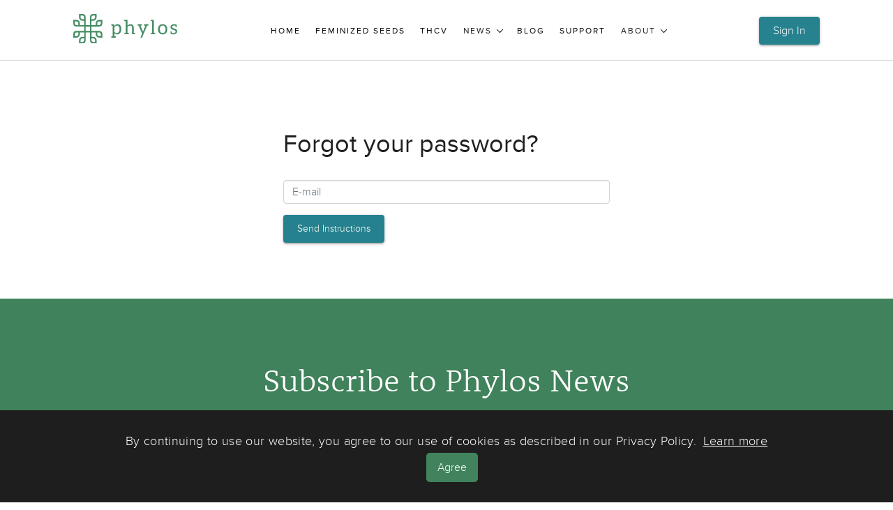

--- FILE ---
content_type: text/html; charset=UTF-8
request_url: https://phylos.bio/sims/account/password/forgot
body_size: 3815
content:
<!DOCTYPE html>
<html lang="en">
  <head>
    <meta charset="utf-8">
    <meta http-equiv="X-UA-Compatible" content="IE=edge">
    <meta name="viewport" content="width=device-width, initial-scale=1, maximum-scale=1, user-scalable=no">
        <title>  Forgot Password
</title>

    
    <meta name="google-site-verification" content="6Uwe3d9X5sZVhQzah0sqq19HuuASt0MxcetSXRyWS7s" />

    
    <link rel="apple-touch-icon" sizes="180x180" href="/img/browser-flare/apple-touch-icon.png" />
  <link rel="icon" type="image/png" sizes="32x32" href="/img/browser-flare/favicon-32x32.png" />
  <link rel="icon" type="image/png" sizes="16x16" href="/img/browser-flare/favicon-16x16.png" />
  <link rel="manifest" href="/img/browser-flare/site.webmanifest" />
  <link rel="mask-icon" href="/img/browser-flare/safari-pinned-tab.svg" color="#5bbad5" />
  <meta name="msapplication-TileColor" content="#458c62" />
  <meta name="theme-color" content="#458c62" />

    
    <link rel="stylesheet" href="/sims/css/customer.css?id=6d7de6b509cabf2cdfa0">
    <link rel="stylesheet" href="/css/main.bundle.css" />
    <style>
      .modal-dialog {
        margin-top: 275px;
      }
      .modal-header {
        display:block;
      }
    </style>
    
    
    
    <!--[if lt IE 9]>
      <script src="https://oss.maxcdn.com/html5shiv/3.7.2/html5shiv.min.js"></script>
      <script src="https://oss.maxcdn.com/respond/1.4.2/respond.min.js"></script>
    <![endif]-->

    <!-- Google Tag Manager -->
<script>(function(w,d,s,l,i){w[l]=w[l]||[];w[l].push({'gtm.start':
new Date().getTime(),event:'gtm.js'});var f=d.getElementsByTagName(s)[0],
j=d.createElement(s),dl=l!='dataLayer'?'&l='+l:'';j.async=true;j.src=
'https://www.googletagmanager.com/gtm.js?id='+i+dl;f.parentNode.insertBefore(j,f);
})(window,document,'script','dataLayer','GTM-WTJNLNH');</script>
<!-- End Google Tag Manager -->

  </head>
  <body class="customer">

    <div id="app">
      
      <div>
        <site-header headerlinks="{&quot;id&quot;:&quot;XQkMUREAABlhd-jd&quot;,&quot;uid&quot;:null,&quot;url&quot;:null,&quot;type&quot;:&quot;settings&quot;,&quot;href&quot;:&quot;https:\/\/phylos.cdn.prismic.io\/api\/v2\/documents\/search?ref=aWqv8RAAACIAgggD&amp;q=%5B%5B%3Ad+%3D+at%28document.id%2C+%22XQkMUREAABlhd-jd%22%29+%5D%5D&quot;,&quot;tags&quot;:[],&quot;first_publication_date&quot;:&quot;2019-06-18T16:07:48+0000&quot;,&quot;last_publication_date&quot;:&quot;2025-03-03T16:21:19+0000&quot;,&quot;slugs&quot;:[&quot;settings&quot;],&quot;linked_documents&quot;:[],&quot;lang&quot;:&quot;en-us&quot;,&quot;alternate_languages&quot;:[],&quot;data&quot;:{&quot;settings_title&quot;:[{&quot;type&quot;:&quot;heading1&quot;,&quot;text&quot;:&quot;Settings&quot;,&quot;spans&quot;:[]}],&quot;footer_links&quot;:[{&quot;footer_link_label&quot;:&quot;Contact&quot;,&quot;footer_link_url&quot;:&quot;\/contact&quot;},{&quot;footer_link_label&quot;:&quot;Commercial Orders&quot;,&quot;footer_link_url&quot;:&quot;https:\/\/seeds.phylos.bio\/pages\/commercial-bulk-orders&quot;},{&quot;footer_link_label&quot;:&quot;Galaxy&quot;,&quot;footer_link_url&quot;:&quot;\/galaxy&quot;},{&quot;footer_link_label&quot;:&quot;Terms of Use&quot;,&quot;footer_link_url&quot;:&quot;\/legal\/terms-of-use&quot;},{&quot;footer_link_label&quot;:&quot;Privacy Policy&quot;,&quot;footer_link_url&quot;:&quot;\/legal\/privacy-policy&quot;},{&quot;footer_link_label&quot;:&quot;Data Policy&quot;,&quot;footer_link_url&quot;:&quot;\/legal\/data-policy&quot;},{&quot;footer_link_label&quot;:&quot;Careers&quot;,&quot;footer_link_url&quot;:&quot;\/careers&quot;}],&quot;footer_social_links&quot;:[{&quot;footer_social_link_type&quot;:&quot;linkedin&quot;,&quot;footer_social_link_icon&quot;:&quot;fa-linkedin-in&quot;,&quot;footer_social_link_url&quot;:&quot;https:\/\/www.linkedin.com\/company\/phylosbio\/&quot;}],&quot;footer_copyright&quot;:&quot;\u00a9 2025 Phylos Bioscience, Inc. | Phylos, Production-Ready Seed, and the Phylos logo are trademarks or registered trademarks of Phylos Bioscience, Inc. in the United States and other jurisdictions.\n\nYou must be 21+ years of age to access our website. By accessing this site, you agree to our Terms of Use and the use of cookies as described in our Privacy Policy, above.&quot;,&quot;footer_disclaimer&quot;:&quot;Any representations and other information are based on our observations and\/or information from other sources. Crop performance depends on the interaction between the genetic potential of the seed, its physiological characteristics, production system, the environment, including management, and other uncontrollable factors that may alter expected performance. Statements concerning the reaction of varieties to a specific pathogen, pest, stress and\/or production system are based on evaluation under defined conditions. These reactions can be affected by changes in environmental, production systems, and biological factors, especially new pathogen races, pest biotypes or vectors of disease agents.\n\nPlease visit phylos.bio\/legal\/seed-terms-conditions to understand the terms and conditions of sale for our seed products.&quot;,&quot;body&quot;:[{&quot;primary&quot;:{&quot;header_link_label&quot;:&quot;Home&quot;,&quot;header_link_url&quot;:&quot;\/&quot;},&quot;items&quot;:[{}],&quot;id&quot;:&quot;header_link_single$ba3ce72f-2ac1-433f-ba89-4fd7d6066ed1&quot;,&quot;slice_type&quot;:&quot;header_link_single&quot;,&quot;slice_label&quot;:null},{&quot;primary&quot;:{&quot;header_link_label&quot;:&quot;Feminized Seeds&quot;,&quot;header_link_url&quot;:&quot;https:\/\/seeds.phylos.bio\/&quot;},&quot;items&quot;:[{}],&quot;id&quot;:&quot;header_link_single$163b897f-2f48-4e43-9b9f-dcd8716ae5e1&quot;,&quot;slice_type&quot;:&quot;header_link_single&quot;,&quot;slice_label&quot;:null},{&quot;primary&quot;:{&quot;header_link_label&quot;:&quot;THCV&quot;,&quot;header_link_url&quot;:&quot;\/products\/thcv&quot;},&quot;items&quot;:[],&quot;id&quot;:&quot;header_link_single$f353e31b-f6ac-4bb9-90f3-d55b7ec543a5&quot;,&quot;slice_type&quot;:&quot;header_link_single&quot;,&quot;slice_label&quot;:null},{&quot;primary&quot;:{&quot;header_submenu_title&quot;:&quot;News&quot;},&quot;items&quot;:[{&quot;header_submenu_link_subcategory_title&quot;:null,&quot;header_submenu_link_label&quot;:&quot;Newsroom&quot;,&quot;header_submenu_link_url&quot;:&quot;\/newsroom&quot;,&quot;has_nested_menu&quot;:false},{&quot;header_submenu_link_subcategory_title&quot;:null,&quot;header_submenu_link_label&quot;:&quot;Press&quot;,&quot;header_submenu_link_url&quot;:&quot;\/press&quot;,&quot;has_nested_menu&quot;:false}],&quot;id&quot;:&quot;header_link_menu$6810cae1-9d5e-4da6-96b6-6038151715cb&quot;,&quot;slice_type&quot;:&quot;header_link_menu&quot;,&quot;slice_label&quot;:null},{&quot;primary&quot;:{&quot;header_link_label&quot;:&quot;Blog&quot;,&quot;header_link_url&quot;:&quot;\/blog&quot;},&quot;items&quot;:[{}],&quot;id&quot;:&quot;header_link_single$5ce8520c-2014-43d6-9c33-4e6889ece3b0&quot;,&quot;slice_type&quot;:&quot;header_link_single&quot;,&quot;slice_label&quot;:null},{&quot;primary&quot;:{&quot;header_link_label&quot;:&quot;Support&quot;,&quot;header_link_url&quot;:&quot;https:\/\/phylos.freshdesk.com\/support\/home&quot;},&quot;items&quot;:[{}],&quot;id&quot;:&quot;header_link_single$18c9f79b-9003-4ca0-afed-9ccbbece5d8e&quot;,&quot;slice_type&quot;:&quot;header_link_single&quot;,&quot;slice_label&quot;:null},{&quot;primary&quot;:{&quot;header_submenu_title&quot;:&quot;About&quot;},&quot;items&quot;:[{&quot;header_submenu_link_subcategory_title&quot;:null,&quot;header_submenu_link_label&quot;:&quot;Our Company&quot;,&quot;header_submenu_link_url&quot;:&quot;\/our-company&quot;,&quot;has_nested_menu&quot;:false},{&quot;header_submenu_link_subcategory_title&quot;:null,&quot;header_submenu_link_label&quot;:&quot;Our Impact&quot;,&quot;header_submenu_link_url&quot;:&quot;\/our-impact&quot;,&quot;has_nested_menu&quot;:false},{&quot;header_submenu_link_subcategory_title&quot;:null,&quot;header_submenu_link_label&quot;:&quot;Careers&quot;,&quot;header_submenu_link_url&quot;:&quot;\/careers&quot;,&quot;has_nested_menu&quot;:false}],&quot;id&quot;:&quot;header_link_menu$1e956aa0-dac8-4b42-b027-d6a0a3628903&quot;,&quot;slice_type&quot;:&quot;header_link_menu&quot;,&quot;slice_label&quot;:null}]}}" user="null"/>
      </div>

              
        <div>
          <cookie-consent />
        </div>
      
      
      <article class="customer-portal-container" id="app">
        <div class="wrapper">
          <div id="partialsNotifications">

      
      
      
      
      </div>
            <section id="guestForgotPassword" class="single" style="max-width:500px; margin: 0 auto">
    <div id="partialsNotifications">

      
      
      
      
      </div>
    <div>
      <form method="POST" action="https://phylos.bio/sims/account/password/forgot" accept-charset="UTF-8"><input name="_token" type="hidden" value="9FBvKfnydwvFN0w3Gni72jUC5YDxmjUvqOkg0RED">

        <h1>Forgot your password?</h1>

        <div class="form-group ">
          <input type="text" name="email" id="email-input" class="form-control" value="" placeholder="E-mail" autofocus>
          
        </div>

        <button type="submit" class="btn">Send Instructions</button>

      </form>
    </div>
  </section>
        </div>
      </article>

      
      <div class="newsletter">
  <div class="wrapper">
    <h1>Subscribe to Phylos News</h1>
    <p>Monthly updates with the latest news, events, and helpful resources.</p>
    <div id="mc_embed_signup"></div>
    <form class="validate" id="mc-embedded-subscribe-form" action="https://phylosbioscience.us12.list-manage.com/subscribe/post?u=3fe55ea5ed9670c64868a6c1a&amp;id=6e797e1045" method="post" name="mc-embedded-subscribe-form" target="_blank" novalidate="">
      <div id="mc_embed_signup_scroll">
        <input id="mce-EMAIL" type="email" value="" name="EMAIL" placeholder="Enter Email" required="">
        <div style="position: absolute; left: -5000px;" aria-hidden="true"><input type="text" name="b_3fe55ea5ed9670c64868a6c1a_6e797e1045" tabindex="-1" value=""></div>
        <input class="btn btn-grey" id="mc-embedded-subscribe" type="submit" value="Subscribe" name="subscribe">
      </div>
    </form>
  </div>
</div>
      <site-footer footerlinks="{&quot;id&quot;:&quot;XQkMUREAABlhd-jd&quot;,&quot;uid&quot;:null,&quot;url&quot;:null,&quot;type&quot;:&quot;settings&quot;,&quot;href&quot;:&quot;https:\/\/phylos.cdn.prismic.io\/api\/v2\/documents\/search?ref=aWqv8RAAACIAgggD&amp;q=%5B%5B%3Ad+%3D+at%28document.id%2C+%22XQkMUREAABlhd-jd%22%29+%5D%5D&quot;,&quot;tags&quot;:[],&quot;first_publication_date&quot;:&quot;2019-06-18T16:07:48+0000&quot;,&quot;last_publication_date&quot;:&quot;2025-03-03T16:21:19+0000&quot;,&quot;slugs&quot;:[&quot;settings&quot;],&quot;linked_documents&quot;:[],&quot;lang&quot;:&quot;en-us&quot;,&quot;alternate_languages&quot;:[],&quot;data&quot;:{&quot;settings_title&quot;:[{&quot;type&quot;:&quot;heading1&quot;,&quot;text&quot;:&quot;Settings&quot;,&quot;spans&quot;:[]}],&quot;footer_links&quot;:[{&quot;footer_link_label&quot;:&quot;Contact&quot;,&quot;footer_link_url&quot;:&quot;\/contact&quot;},{&quot;footer_link_label&quot;:&quot;Commercial Orders&quot;,&quot;footer_link_url&quot;:&quot;https:\/\/seeds.phylos.bio\/pages\/commercial-bulk-orders&quot;},{&quot;footer_link_label&quot;:&quot;Galaxy&quot;,&quot;footer_link_url&quot;:&quot;\/galaxy&quot;},{&quot;footer_link_label&quot;:&quot;Terms of Use&quot;,&quot;footer_link_url&quot;:&quot;\/legal\/terms-of-use&quot;},{&quot;footer_link_label&quot;:&quot;Privacy Policy&quot;,&quot;footer_link_url&quot;:&quot;\/legal\/privacy-policy&quot;},{&quot;footer_link_label&quot;:&quot;Data Policy&quot;,&quot;footer_link_url&quot;:&quot;\/legal\/data-policy&quot;},{&quot;footer_link_label&quot;:&quot;Careers&quot;,&quot;footer_link_url&quot;:&quot;\/careers&quot;}],&quot;footer_social_links&quot;:[{&quot;footer_social_link_type&quot;:&quot;linkedin&quot;,&quot;footer_social_link_icon&quot;:&quot;fa-linkedin-in&quot;,&quot;footer_social_link_url&quot;:&quot;https:\/\/www.linkedin.com\/company\/phylosbio\/&quot;}],&quot;footer_copyright&quot;:&quot;\u00a9 2025 Phylos Bioscience, Inc. | Phylos, Production-Ready Seed, and the Phylos logo are trademarks or registered trademarks of Phylos Bioscience, Inc. in the United States and other jurisdictions.\n\nYou must be 21+ years of age to access our website. By accessing this site, you agree to our Terms of Use and the use of cookies as described in our Privacy Policy, above.&quot;,&quot;footer_disclaimer&quot;:&quot;Any representations and other information are based on our observations and\/or information from other sources. Crop performance depends on the interaction between the genetic potential of the seed, its physiological characteristics, production system, the environment, including management, and other uncontrollable factors that may alter expected performance. Statements concerning the reaction of varieties to a specific pathogen, pest, stress and\/or production system are based on evaluation under defined conditions. These reactions can be affected by changes in environmental, production systems, and biological factors, especially new pathogen races, pest biotypes or vectors of disease agents.\n\nPlease visit phylos.bio\/legal\/seed-terms-conditions to understand the terms and conditions of sale for our seed products.&quot;,&quot;body&quot;:[{&quot;primary&quot;:{&quot;header_link_label&quot;:&quot;Home&quot;,&quot;header_link_url&quot;:&quot;\/&quot;},&quot;items&quot;:[{}],&quot;id&quot;:&quot;header_link_single$ba3ce72f-2ac1-433f-ba89-4fd7d6066ed1&quot;,&quot;slice_type&quot;:&quot;header_link_single&quot;,&quot;slice_label&quot;:null},{&quot;primary&quot;:{&quot;header_link_label&quot;:&quot;Feminized Seeds&quot;,&quot;header_link_url&quot;:&quot;https:\/\/seeds.phylos.bio\/&quot;},&quot;items&quot;:[{}],&quot;id&quot;:&quot;header_link_single$163b897f-2f48-4e43-9b9f-dcd8716ae5e1&quot;,&quot;slice_type&quot;:&quot;header_link_single&quot;,&quot;slice_label&quot;:null},{&quot;primary&quot;:{&quot;header_link_label&quot;:&quot;THCV&quot;,&quot;header_link_url&quot;:&quot;\/products\/thcv&quot;},&quot;items&quot;:[],&quot;id&quot;:&quot;header_link_single$f353e31b-f6ac-4bb9-90f3-d55b7ec543a5&quot;,&quot;slice_type&quot;:&quot;header_link_single&quot;,&quot;slice_label&quot;:null},{&quot;primary&quot;:{&quot;header_submenu_title&quot;:&quot;News&quot;},&quot;items&quot;:[{&quot;header_submenu_link_subcategory_title&quot;:null,&quot;header_submenu_link_label&quot;:&quot;Newsroom&quot;,&quot;header_submenu_link_url&quot;:&quot;\/newsroom&quot;,&quot;has_nested_menu&quot;:false},{&quot;header_submenu_link_subcategory_title&quot;:null,&quot;header_submenu_link_label&quot;:&quot;Press&quot;,&quot;header_submenu_link_url&quot;:&quot;\/press&quot;,&quot;has_nested_menu&quot;:false}],&quot;id&quot;:&quot;header_link_menu$6810cae1-9d5e-4da6-96b6-6038151715cb&quot;,&quot;slice_type&quot;:&quot;header_link_menu&quot;,&quot;slice_label&quot;:null},{&quot;primary&quot;:{&quot;header_link_label&quot;:&quot;Blog&quot;,&quot;header_link_url&quot;:&quot;\/blog&quot;},&quot;items&quot;:[{}],&quot;id&quot;:&quot;header_link_single$5ce8520c-2014-43d6-9c33-4e6889ece3b0&quot;,&quot;slice_type&quot;:&quot;header_link_single&quot;,&quot;slice_label&quot;:null},{&quot;primary&quot;:{&quot;header_link_label&quot;:&quot;Support&quot;,&quot;header_link_url&quot;:&quot;https:\/\/phylos.freshdesk.com\/support\/home&quot;},&quot;items&quot;:[{}],&quot;id&quot;:&quot;header_link_single$18c9f79b-9003-4ca0-afed-9ccbbece5d8e&quot;,&quot;slice_type&quot;:&quot;header_link_single&quot;,&quot;slice_label&quot;:null},{&quot;primary&quot;:{&quot;header_submenu_title&quot;:&quot;About&quot;},&quot;items&quot;:[{&quot;header_submenu_link_subcategory_title&quot;:null,&quot;header_submenu_link_label&quot;:&quot;Our Company&quot;,&quot;header_submenu_link_url&quot;:&quot;\/our-company&quot;,&quot;has_nested_menu&quot;:false},{&quot;header_submenu_link_subcategory_title&quot;:null,&quot;header_submenu_link_label&quot;:&quot;Our Impact&quot;,&quot;header_submenu_link_url&quot;:&quot;\/our-impact&quot;,&quot;has_nested_menu&quot;:false},{&quot;header_submenu_link_subcategory_title&quot;:null,&quot;header_submenu_link_label&quot;:&quot;Careers&quot;,&quot;header_submenu_link_url&quot;:&quot;\/careers&quot;,&quot;has_nested_menu&quot;:false}],&quot;id&quot;:&quot;header_link_menu$1e956aa0-dac8-4b42-b027-d6a0a3628903&quot;,&quot;slice_type&quot;:&quot;header_link_menu&quot;,&quot;slice_label&quot;:null}]}}"/>
    </div>

    
    <div id="modal-portal" class="customer-portal-container"></div>

    
    <!-- <script src="/js/bundle.js"></script> -->
    <script>
      
      window.data = {
          csrfToken: '9FBvKfnydwvFN0w3Gni72jUC5YDxmjUvqOkg0RED',
          stripePublishableKey: 'pk_live_bmXTp8b2EUjkDLBKIv69i6xE',
      };
    </script>
    
        <!-- <script src="/js/bundle.js"></script> -->
    <script src="/sims/js/customer.js?id=908937be65f7134148bf"></script>

    
    <script>
      new Vue({
        el: '#app'
      })
    </script>

    
        
    
    
  </body>
<script>
    var lastCheck = new Date();
    var caffeineSendDrip = function () {
        var ajax = window.XMLHttpRequest
            ? new XMLHttpRequest
            : new ActiveXObject('Microsoft.XMLHTTP');

        ajax.onreadystatechange = function () {
            if (ajax.readyState === 4 && ajax.status === 204) {
                lastCheck = new Date();
            }
        };

        ajax.open('GET', 'https://phylos.bio/sims/genealabs/laravel-caffeine/drip');
        ajax.setRequestHeader('X-Requested-With', 'XMLHttpRequest');
        ajax.send();
    };

    setInterval(function () {
        caffeineSendDrip();
    }, 300000);

    if (2000 > 0) {
        setInterval(function () {
            if (new Date() - lastCheck >= 7082000) {
                location.reload(true);
            }
        }, 2000);
    }
</script>
</html>